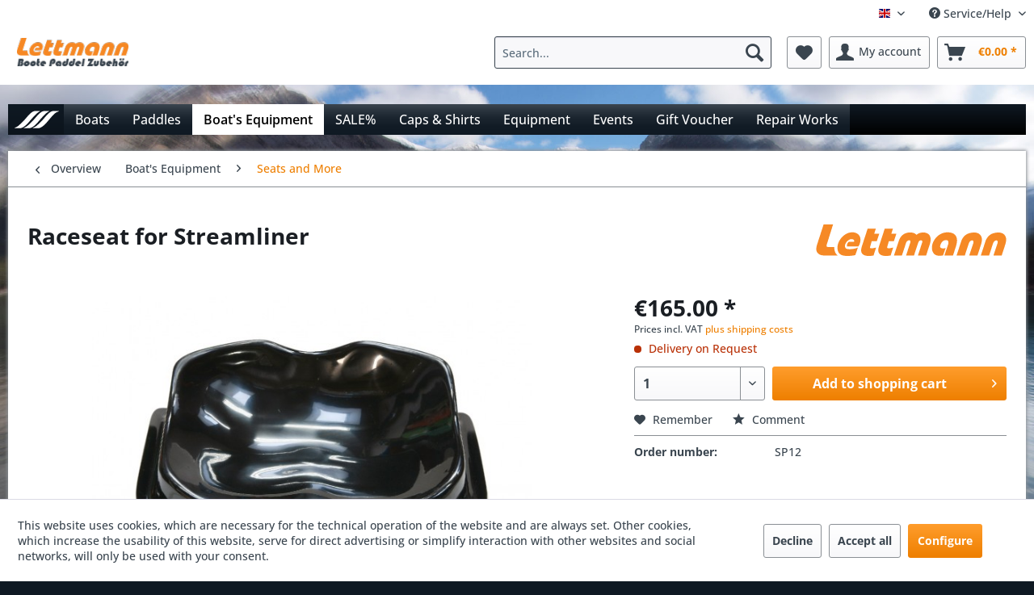

--- FILE ---
content_type: text/html; charset=UTF-8
request_url: https://lettmann-shop.de/en/boat-s-equipment/seats-and-more/303/raceseat-for-streamliner
body_size: 15410
content:
<!DOCTYPE html> <html class="no-js" lang="en" itemscope="itemscope" itemtype="https://schema.org/WebPage"> <head> <meta charset="utf-8"> <meta name="author" content="" /> <meta name="robots" content="index,follow" /> <meta name="revisit-after" content="15 days" /> <meta name="keywords" content="for, Raceseat, our, Streamliner, with, Aluminum, Rail, and, Sikaflex  Replacement, seat, Touringseat., Fully, adjustable, position." /> <meta name="description" content="Raceseat for our Streamliner. Replacement seat for the Touringseat. Fully adjustable in the position." /> <meta property="og:type" content="product" /> <meta property="og:site_name" content="Lettmann GmbH Onlineshop - Kayaks and Equipment" /> <meta property="og:url" content="https://lettmann-shop.de/en/boat-s-equipment/seats-and-more/303/raceseat-for-streamliner" /> <meta property="og:title" content="Raceseat for Streamliner" /> <meta property="og:description" content="Raceseat for our Streamliner with Aluminum Rail and Sikaflex &amp;nbsp;Replacement seat for the Touringseat. Fully adjustable in the position." /> <meta property="og:image" content="https://lettmann-shop.de/media/image/43/b6/89/Rennsitz_0753bba9d48b9ff.jpg" /> <meta property="product:brand" content="Lettmann " /> <meta property="product:price" content="165,00" /> <meta property="product:product_link" content="https://lettmann-shop.de/en/boat-s-equipment/seats-and-more/303/raceseat-for-streamliner" /> <meta name="twitter:card" content="product" /> <meta name="twitter:site" content="Lettmann GmbH Onlineshop - Kayaks and Equipment" /> <meta name="twitter:title" content="Raceseat for Streamliner" /> <meta name="twitter:description" content="Raceseat for our Streamliner with Aluminum Rail and Sikaflex &amp;nbsp;Replacement seat for the Touringseat. Fully adjustable in the position." /> <meta name="twitter:image" content="https://lettmann-shop.de/media/image/43/b6/89/Rennsitz_0753bba9d48b9ff.jpg" /> <meta itemprop="copyrightHolder" content="Lettmann GmbH Onlineshop - Kayaks and Equipment" /> <meta itemprop="copyrightYear" content="2014" /> <meta itemprop="isFamilyFriendly" content="True" /> <meta itemprop="image" content="https://lettmann-shop.de/media/image/b3/d3/66/lettmann_logo56e18f7aa156d_140x140.png" /> <meta name="viewport" content="width=device-width, initial-scale=1.0"> <meta name="mobile-web-app-capable" content="yes"> <meta name="apple-mobile-web-app-title" content="Lettmann GmbH Onlineshop - Kayaks and Equipment"> <meta name="apple-mobile-web-app-capable" content="yes"> <meta name="apple-mobile-web-app-status-bar-style" content="default"> <link rel="alternate" hreflang="de-DE" href="https://lettmann-shop.de/bootsausruestung/sitzanlage/sitze/touring/303/rennkajaksitz-fuer-streamliner" /> <link rel="alternate" hreflang="en-GB" href="https://lettmann-shop.de/en/boat-s-equipment/seats-and-more/303/raceseat-for-streamliner" /> <link rel="apple-touch-icon-precomposed" href="/themes/Frontend/Responsive/frontend/_public/src/img/apple-touch-icon-precomposed.png"> <link rel="shortcut icon" href="https://lettmann-shop.de/media/unknown/d9/0c/f4/favicon.ico"> <meta name="msapplication-navbutton-color" content="#ee7f00" /> <meta name="application-name" content="Lettmann GmbH Onlineshop - Kayaks and Equipment" /> <meta name="msapplication-starturl" content="https://lettmann-shop.de/en/" /> <meta name="msapplication-window" content="width=1024;height=768" /> <meta name="msapplication-TileImage" content="/themes/Frontend/Responsive/frontend/_public/src/img/win-tile-image.png"> <meta name="msapplication-TileColor" content="#ee7f00"> <meta name="theme-color" content="#ee7f00" /> <link rel="canonical" href="https://lettmann-shop.de/en/boat-s-equipment/seats-and-more/303/raceseat-for-streamliner" /> <title itemprop="name">Lettmann Raceseat for Streamliner | Lettmann GmbH Onlineshop - Kayaks and Equipment</title> <link href="/web/cache/1734085356_d435bc4198aee7757e3144443d1adb67.css" media="all" rel="stylesheet" type="text/css" /> </head> <body class="is--ctl-detail is--act-index" > <div class="page-wrap"> <noscript class="noscript-main"> <div class="alert is--warning"> <div class="alert--icon"> <i class="icon--element icon--warning"></i> </div> <div class="alert--content"> To be able to use Lettmann&#x20;GmbH&#x20;Onlineshop&#x20;-&#x20;Kayaks&#x20;and&#x20;Equipment in full range, we recommend activating Javascript in your browser. </div> </div> </noscript> <header class="header-main"> <div class="top-bar"> <div class="container block-group"> <nav class="top-bar--navigation block" role="menubar">  <div class="top-bar--language navigation--entry"> <form method="post" class="language--form"> <div class="field--select"> <div class="language--flag en_GB">Englisch</div> <div class="select-field"> <select name="__shop" class="language--select" data-auto-submit="true"> <option value="1" > Deutsch </option> <option value="2" selected="selected"> Englisch </option> </select> </div> <input type="hidden" name="__redirect" value="1"> </div> </form> </div>  <div class="navigation--entry entry--service has--drop-down" role="menuitem" aria-haspopup="true" data-drop-down-menu="true"> <i class="icon--service"></i> Service/Help <ul class="service--list is--rounded" role="menu"> <li class="service--entry" role="menuitem"> <a class="service--link" href="https://lettmann-shop.de/en/custom/index/sCustom/9" title="About us" > About us </a> </li> <li class="service--entry" role="menuitem"> <a class="service--link" href="https://lettmann-shop.de/en/custom/index/sCustom/2" title="Help / Support" > Help / Support </a> </li> <li class="service--entry" role="menuitem"> <a class="service--link" href="https://lettmann-shop.de/en/contact" title="Contact" target="_self"> Contact </a> </li> <li class="service--entry" role="menuitem"> <a class="service--link" href="https://www.lettmann.de/download" title="Catalogue" target="_blank" rel="nofollow noopener"> Catalogue </a> </li> <li class="service--entry" role="menuitem"> <a class="service--link" href="https://www.lettmann.de/konfigurator" title="Configurator" target="_blank" rel="nofollow noopener"> Configurator </a> </li> <li class="service--entry" role="menuitem"> <a class="service--link" href="https://lettmann-shop.de/en/shipping-and-payment" title="Shipping and Payment" > Shipping and Payment </a> </li> <li class="service--entry" role="menuitem"> <a class="service--link" href="https://lettmann-shop.de/en/right-of-withdrawal" title="Right of withdrawal" > Right of withdrawal </a> </li> <li class="service--entry" role="menuitem"> <a class="service--link" href="https://lettmann-shop.de/en/custom/index/sCustom/7" title="Privacy Policy" > Privacy Policy </a> </li> <li class="service--entry" role="menuitem"> <a class="service--link" href="https://lettmann-shop.de/en/terms-conditions" title="Terms &amp; Conditions" > Terms & Conditions </a> </li> <li class="service--entry" role="menuitem"> <a class="service--link" href="https://lettmann-shop.de/en/imprint" title="Imprint" > Imprint </a> </li> </ul> </div> </nav> </div> </div> <div class="container header--navigation"> <div class="logo-main block-group" role="banner"> <div class="logo--shop block"> <a class="logo--link" href="https://lettmann-shop.de/en/" title="Lettmann GmbH Onlineshop - Kayaks and Equipment - Switch to homepage"> <picture> <source srcset="https://lettmann-shop.de/media/image/b3/d3/66/lettmann_logo56e18f7aa156d_140x140.png" media="(min-width: 78.75em)"> <source srcset="https://lettmann-shop.de/media/image/b3/d3/66/lettmann_logo56e18f7aa156d_140x140.png" media="(min-width: 64em)"> <source srcset="https://lettmann-shop.de/media/image/b3/d3/66/lettmann_logo56e18f7aa156d_140x140.png" media="(min-width: 48em)"> <img srcset="https://lettmann-shop.de/media/image/b3/d3/66/lettmann_logo56e18f7aa156d_140x140.png" alt="Lettmann GmbH Onlineshop - Kayaks and Equipment - Switch to homepage" /> </picture> </a> </div> </div> <nav class="shop--navigation block-group"> <ul class="navigation--list block-group" role="menubar"> <li class="navigation--entry entry--menu-left" role="menuitem"> <a class="entry--link entry--trigger btn is--icon-left" href="#offcanvas--left" data-offcanvas="true" data-offCanvasSelector=".sidebar-main" aria-label="Menu"> <i class="icon--menu"></i> Menu </a> </li> <li class="navigation--entry entry--search" role="menuitem" data-search="true" aria-haspopup="true" data-minLength="3"> <a class="btn entry--link entry--trigger" href="#show-hide--search" title="Show / close search" aria-label="Show / close search"> <i class="icon--search"></i> <span class="search--display">Search</span> </a> <form action="/en/search" method="get" class="main-search--form"> <input type="search" name="sSearch" aria-label="Search..." class="main-search--field" autocomplete="off" autocapitalize="off" placeholder="Search..." maxlength="30" /> <button type="submit" class="main-search--button" aria-label="Search"> <i class="icon--search"></i> <span class="main-search--text">Search</span> </button> <div class="form--ajax-loader">&nbsp;</div> </form> <div class="main-search--results"></div> </li>  <li class="navigation--entry entry--notepad" role="menuitem"> <a href="https://lettmann-shop.de/en/note" title="Wish list" aria-label="Wish list" class="btn"> <i class="icon--heart"></i> </a> </li> <li class="navigation--entry entry--account" role="menuitem" data-offcanvas="true" data-offCanvasSelector=".account--dropdown-navigation"> <a href="https://lettmann-shop.de/en/account" title="My account" aria-label="My account" class="btn is--icon-left entry--link account--link"> <i class="icon--account"></i> <span class="account--display"> My account </span> </a> </li> <li class="navigation--entry entry--cart" role="menuitem"> <a class="btn is--icon-left cart--link" href="https://lettmann-shop.de/en/checkout/cart" title="Shopping cart" aria-label="Shopping cart"> <span class="cart--display"> Shopping cart </span> <span class="badge is--primary is--minimal cart--quantity is--hidden">0</span> <i class="icon--basket"></i> <span class="cart--amount"> &euro;0.00 * </span> </a> <div class="ajax-loader">&nbsp;</div> </li>  </ul> </nav> <div class="container--ajax-cart" data-collapse-cart="true" data-displayMode="offcanvas"></div> </div> </header> <section class="container"> <nav class="navigation-main"> <div class="container" data-menu-scroller="true" data-listSelector=".navigation--list.container" data-viewPortSelector=".navigation--list-wrapper"> <div class="navigation--list-wrapper"> <ul class="navigation--list container" role="menubar" style="overflow-x: hidden; bottom: 0px; margin-top: 0px;" itemscope="itemscope" itemtype="http://schema.org/SiteNavigationElement"> <li class="navigation--entry is--home" role="menuitem"><a class="lettmannHome" href="http://www.lettmann.de" title="Zur Startseite wechseln" target="_blank" rel="nofollow noopener">&nbsp;</a></li><li class="navigation--entry" role="menuitem"><a class="navigation--link" href="https://lettmann-shop.de/en/boats/" title="Boats" itemprop="url"><span itemprop="name">Boats</span></a></li><li class="navigation--entry" role="menuitem"><a class="navigation--link" href="https://lettmann-shop.de/en/paddles/" title="Paddles" itemprop="url"><span itemprop="name">Paddles</span></a></li><li class="navigation--entry is--active" role="menuitem"><a class="navigation--link is--active" href="https://lettmann-shop.de/en/boat-s-equipment/" title="Boat's Equipment" itemprop="url"><span itemprop="name">Boat's Equipment</span></a></li><li class="navigation--entry" role="menuitem"><a class="navigation--link" href="https://lettmann-shop.de/en/sale/" title="SALE%" itemprop="url"><span itemprop="name">SALE%</span></a></li><li class="navigation--entry" role="menuitem"><a class="navigation--link" href="https://lettmann-shop.de/en/caps-shirts/" title="Caps & Shirts" itemprop="url"><span itemprop="name">Caps & Shirts</span></a></li><li class="navigation--entry" role="menuitem"><a class="navigation--link" href="https://lettmann-shop.de/en/equipment/" title="Equipment" itemprop="url"><span itemprop="name">Equipment</span></a></li><li class="navigation--entry" role="menuitem"><a class="navigation--link" href="https://lettmann-shop.de/en/events/" title="Events" itemprop="url"><span itemprop="name">Events</span></a></li><li class="navigation--entry" role="menuitem"><a class="navigation--link" href="https://www.lettmann-shop.de/en/detail/index/sArticle/1150/sCategory/14" title="Gift Voucher" itemprop="url" rel="nofollow noopener"><span itemprop="name">Gift Voucher</span></a></li><li class="navigation--entry" role="menuitem"><a class="navigation--link" href="https://lettmann-shop.de/en/repair-works/" title="Repair Works" itemprop="url"><span itemprop="name">Repair Works</span></a></li> </ul> </div> </div> </nav> </section> <section class="content-main container block-group"> <nav class="content--breadcrumb block"> <a class="breadcrumb--button breadcrumb--link" href="https://lettmann-shop.de/en/boat-s-equipment/seats-and-more/" title="Overview"> <i class="icon--arrow-left"></i> <span class="breadcrumb--title">Overview</span> </a> <ul class="breadcrumb--list" role="menu" itemscope itemtype="https://schema.org/BreadcrumbList"> <li role="menuitem" class="breadcrumb--entry" itemprop="itemListElement" itemscope itemtype="https://schema.org/ListItem"> <a class="breadcrumb--link" href="https://lettmann-shop.de/en/boat-s-equipment/" title="Boat&#039;s Equipment" itemprop="item"> <link itemprop="url" href="https://lettmann-shop.de/en/boat-s-equipment/" /> <span class="breadcrumb--title" itemprop="name">Boat's Equipment</span> </a> <meta itemprop="position" content="0" /> </li> <li role="none" class="breadcrumb--separator"> <i class="icon--arrow-right"></i> </li> <li role="menuitem" class="breadcrumb--entry is--active" itemprop="itemListElement" itemscope itemtype="https://schema.org/ListItem"> <a class="breadcrumb--link" href="https://lettmann-shop.de/en/boat-s-equipment/seats-and-more/" title="Seats and More" itemprop="item"> <link itemprop="url" href="https://lettmann-shop.de/en/boat-s-equipment/seats-and-more/" /> <span class="breadcrumb--title" itemprop="name">Seats and More</span> </a> <meta itemprop="position" content="1" /> </li> </ul> </nav> <nav class="product--navigation"> <a href="#" class="navigation--link link--prev"> <div class="link--prev-button"> <span class="link--prev-inner">Previous</span> </div> <div class="image--wrapper"> <div class="image--container"></div> </div> </a> <a href="#" class="navigation--link link--next"> <div class="link--next-button"> <span class="link--next-inner">Next</span> </div> <div class="image--wrapper"> <div class="image--container"></div> </div> </a> </nav> <div class="content-main--inner"> <div id='cookie-consent' class='off-canvas is--left block-transition' data-cookie-consent-manager='true' data-cookieTimeout='60'> <div class='cookie-consent--header cookie-consent--close'> Cookie preferences <i class="icon--arrow-right"></i> </div> <div class='cookie-consent--description'> This website uses cookies, which are necessary for the technical operation of the website and are always set. Other cookies, which increase the comfort when using this website, are used for direct advertising or to facilitate interaction with other websites and social networks, are only set with your consent. </div> <div class='cookie-consent--configuration'> <div class='cookie-consent--configuration-header'> <div class='cookie-consent--configuration-header-text'>Configuration</div> </div> <div class='cookie-consent--configuration-main'> <div class='cookie-consent--group'> <input type="hidden" class="cookie-consent--group-name" value="technical" /> <label class="cookie-consent--group-state cookie-consent--state-input cookie-consent--required"> <input type="checkbox" name="technical-state" class="cookie-consent--group-state-input" disabled="disabled" checked="checked"/> <span class="cookie-consent--state-input-element"></span> </label> <div class='cookie-consent--group-title' data-collapse-panel='true' data-contentSiblingSelector=".cookie-consent--group-container"> <div class="cookie-consent--group-title-label cookie-consent--state-label"> Technically required </div> <span class="cookie-consent--group-arrow is-icon--right"> <i class="icon--arrow-right"></i> </span> </div> <div class='cookie-consent--group-container'> <div class='cookie-consent--group-description'> These cookies are necessary for the basic functions of the shop. </div> <div class='cookie-consent--cookies-container'> <div class='cookie-consent--cookie'> <input type="hidden" class="cookie-consent--cookie-name" value="allowCookie" /> <label class="cookie-consent--cookie-state cookie-consent--state-input cookie-consent--required"> <input type="checkbox" name="allowCookie-state" class="cookie-consent--cookie-state-input" disabled="disabled" checked="checked" /> <span class="cookie-consent--state-input-element"></span> </label> <div class='cookie--label cookie-consent--state-label'> "Allow all cookies" cookie </div> </div> <div class='cookie-consent--cookie'> <input type="hidden" class="cookie-consent--cookie-name" value="cookieDeclined" /> <label class="cookie-consent--cookie-state cookie-consent--state-input cookie-consent--required"> <input type="checkbox" name="cookieDeclined-state" class="cookie-consent--cookie-state-input" disabled="disabled" checked="checked" /> <span class="cookie-consent--state-input-element"></span> </label> <div class='cookie--label cookie-consent--state-label'> "Decline all cookies" cookie </div> </div> <div class='cookie-consent--cookie'> <input type="hidden" class="cookie-consent--cookie-name" value="csrf_token" /> <label class="cookie-consent--cookie-state cookie-consent--state-input cookie-consent--required"> <input type="checkbox" name="csrf_token-state" class="cookie-consent--cookie-state-input" disabled="disabled" checked="checked" /> <span class="cookie-consent--state-input-element"></span> </label> <div class='cookie--label cookie-consent--state-label'> CSRF token </div> </div> <div class='cookie-consent--cookie'> <input type="hidden" class="cookie-consent--cookie-name" value="cookiePreferences" /> <label class="cookie-consent--cookie-state cookie-consent--state-input cookie-consent--required"> <input type="checkbox" name="cookiePreferences-state" class="cookie-consent--cookie-state-input" disabled="disabled" checked="checked" /> <span class="cookie-consent--state-input-element"></span> </label> <div class='cookie--label cookie-consent--state-label'> Cookie preferences </div> </div> <div class='cookie-consent--cookie'> <input type="hidden" class="cookie-consent--cookie-name" value="currency" /> <label class="cookie-consent--cookie-state cookie-consent--state-input cookie-consent--required"> <input type="checkbox" name="currency-state" class="cookie-consent--cookie-state-input" disabled="disabled" checked="checked" /> <span class="cookie-consent--state-input-element"></span> </label> <div class='cookie--label cookie-consent--state-label'> Currency change </div> </div> <div class='cookie-consent--cookie'> <input type="hidden" class="cookie-consent--cookie-name" value="nocache" /> <label class="cookie-consent--cookie-state cookie-consent--state-input cookie-consent--required"> <input type="checkbox" name="nocache-state" class="cookie-consent--cookie-state-input" disabled="disabled" checked="checked" /> <span class="cookie-consent--state-input-element"></span> </label> <div class='cookie--label cookie-consent--state-label'> Customer-specific caching </div> </div> <div class='cookie-consent--cookie'> <input type="hidden" class="cookie-consent--cookie-name" value="x-cache-context-hash" /> <label class="cookie-consent--cookie-state cookie-consent--state-input cookie-consent--required"> <input type="checkbox" name="x-cache-context-hash-state" class="cookie-consent--cookie-state-input" disabled="disabled" checked="checked" /> <span class="cookie-consent--state-input-element"></span> </label> <div class='cookie--label cookie-consent--state-label'> Individual prices </div> </div> <div class='cookie-consent--cookie'> <input type="hidden" class="cookie-consent--cookie-name" value="paypal-cookies" /> <label class="cookie-consent--cookie-state cookie-consent--state-input cookie-consent--required"> <input type="checkbox" name="paypal-cookies-state" class="cookie-consent--cookie-state-input" disabled="disabled" checked="checked" /> <span class="cookie-consent--state-input-element"></span> </label> <div class='cookie--label cookie-consent--state-label'> PayPal payments </div> </div> <div class='cookie-consent--cookie'> <input type="hidden" class="cookie-consent--cookie-name" value="shop" /> <label class="cookie-consent--cookie-state cookie-consent--state-input cookie-consent--required"> <input type="checkbox" name="shop-state" class="cookie-consent--cookie-state-input" disabled="disabled" checked="checked" /> <span class="cookie-consent--state-input-element"></span> </label> <div class='cookie--label cookie-consent--state-label'> Selected shop </div> </div> <div class='cookie-consent--cookie'> <input type="hidden" class="cookie-consent--cookie-name" value="session" /> <label class="cookie-consent--cookie-state cookie-consent--state-input cookie-consent--required"> <input type="checkbox" name="session-state" class="cookie-consent--cookie-state-input" disabled="disabled" checked="checked" /> <span class="cookie-consent--state-input-element"></span> </label> <div class='cookie--label cookie-consent--state-label'> Session </div> </div> </div> </div> </div> <div class='cookie-consent--group'> <input type="hidden" class="cookie-consent--group-name" value="comfort" /> <label class="cookie-consent--group-state cookie-consent--state-input"> <input type="checkbox" name="comfort-state" class="cookie-consent--group-state-input"/> <span class="cookie-consent--state-input-element"></span> </label> <div class='cookie-consent--group-title' data-collapse-panel='true' data-contentSiblingSelector=".cookie-consent--group-container"> <div class="cookie-consent--group-title-label cookie-consent--state-label"> Comfort functions </div> <span class="cookie-consent--group-arrow is-icon--right"> <i class="icon--arrow-right"></i> </span> </div> <div class='cookie-consent--group-container'> <div class='cookie-consent--group-description'> These cookies are used to make the shopping experience even more appealing, for example for the recognition of the visitor. </div> <div class='cookie-consent--cookies-container'> <div class='cookie-consent--cookie'> <input type="hidden" class="cookie-consent--cookie-name" value="sUniqueID" /> <label class="cookie-consent--cookie-state cookie-consent--state-input"> <input type="checkbox" name="sUniqueID-state" class="cookie-consent--cookie-state-input" /> <span class="cookie-consent--state-input-element"></span> </label> <div class='cookie--label cookie-consent--state-label'> Note </div> </div> </div> </div> </div> <div class='cookie-consent--group'> <input type="hidden" class="cookie-consent--group-name" value="statistics" /> <label class="cookie-consent--group-state cookie-consent--state-input"> <input type="checkbox" name="statistics-state" class="cookie-consent--group-state-input"/> <span class="cookie-consent--state-input-element"></span> </label> <div class='cookie-consent--group-title' data-collapse-panel='true' data-contentSiblingSelector=".cookie-consent--group-container"> <div class="cookie-consent--group-title-label cookie-consent--state-label"> Statistics & Tracking </div> <span class="cookie-consent--group-arrow is-icon--right"> <i class="icon--arrow-right"></i> </span> </div> <div class='cookie-consent--group-container'> <div class='cookie-consent--cookies-container'> <div class='cookie-consent--cookie'> <input type="hidden" class="cookie-consent--cookie-name" value="partner" /> <label class="cookie-consent--cookie-state cookie-consent--state-input"> <input type="checkbox" name="partner-state" class="cookie-consent--cookie-state-input" /> <span class="cookie-consent--state-input-element"></span> </label> <div class='cookie--label cookie-consent--state-label'> Affiliate program </div> </div> <div class='cookie-consent--cookie'> <input type="hidden" class="cookie-consent--cookie-name" value="sib_cuid" /> <label class="cookie-consent--cookie-state cookie-consent--state-input"> <input type="checkbox" name="sib_cuid-state" class="cookie-consent--cookie-state-input" /> <span class="cookie-consent--state-input-element"></span> </label> <div class='cookie--label cookie-consent--state-label'> Sendinblue Tracking Cookies </div> </div> <div class='cookie-consent--cookie'> <input type="hidden" class="cookie-consent--cookie-name" value="x-ua-device" /> <label class="cookie-consent--cookie-state cookie-consent--state-input"> <input type="checkbox" name="x-ua-device-state" class="cookie-consent--cookie-state-input" /> <span class="cookie-consent--state-input-element"></span> </label> <div class='cookie--label cookie-consent--state-label'> Track device being used </div> </div> </div> </div> </div> </div> </div> <div class="cookie-consent--save"> <input class="cookie-consent--save-button btn is--primary" type="button" value="Save preferences" /> </div> </div> <aside class="sidebar-main off-canvas"> <div class="navigation--smartphone"> <ul class="navigation--list "> <li class="navigation--entry entry--close-off-canvas"> <a href="#close-categories-menu" title="Close menu" class="navigation--link"> Close menu <i class="icon--arrow-right"></i> </a> </li> </ul> <div class="mobile--switches">  <div class="top-bar--language navigation--entry"> <form method="post" class="language--form"> <div class="field--select"> <div class="language--flag en_GB">Englisch</div> <div class="select-field"> <select name="__shop" class="language--select" data-auto-submit="true"> <option value="1" > Deutsch </option> <option value="2" selected="selected"> Englisch </option> </select> </div> <input type="hidden" name="__redirect" value="1"> </div> </form> </div>  </div> </div> <div class="sidebar--categories-wrapper" data-subcategory-nav="true" data-mainCategoryId="4" data-categoryId="32" data-fetchUrl="/en/widgets/listing/getCategory/categoryId/32"> <div class="categories--headline navigation--headline"> Categories </div> <div class="sidebar--categories-navigation"> <ul class="sidebar--navigation categories--navigation navigation--list is--drop-down is--level0 is--rounded" role="menu"> <li class="navigation--entry has--sub-children" role="menuitem"> <a class="navigation--link link--go-forward" href="https://lettmann-shop.de/en/boats/" data-categoryId="202" data-fetchUrl="/en/widgets/listing/getCategory/categoryId/202" title="Boats" > Boats <span class="is--icon-right"> <i class="icon--arrow-right"></i> </span> </a> </li> <li class="navigation--entry has--sub-children" role="menuitem"> <a class="navigation--link link--go-forward" href="https://lettmann-shop.de/en/paddles/" data-categoryId="7" data-fetchUrl="/en/widgets/listing/getCategory/categoryId/7" title="Paddles" > Paddles <span class="is--icon-right"> <i class="icon--arrow-right"></i> </span> </a> </li> <li class="navigation--entry is--active has--sub-categories has--sub-children" role="menuitem"> <a class="navigation--link is--active has--sub-categories link--go-forward" href="https://lettmann-shop.de/en/boat-s-equipment/" data-categoryId="349" data-fetchUrl="/en/widgets/listing/getCategory/categoryId/349" title="Boat&#039;s Equipment" > Boat's Equipment <span class="is--icon-right"> <i class="icon--arrow-right"></i> </span> </a> <ul class="sidebar--navigation categories--navigation navigation--list is--level1 is--rounded" role="menu"> <li class="navigation--entry" role="menuitem"> <a class="navigation--link" href="https://lettmann-shop.de/en/boat-s-equipment/airbags/" data-categoryId="78" data-fetchUrl="/en/widgets/listing/getCategory/categoryId/78" title="Airbags" > Airbags </a> </li> <li class="navigation--entry" role="menuitem"> <a class="navigation--link" href="https://lettmann-shop.de/en/boat-s-equipment/care-and-expansion/" data-categoryId="68" data-fetchUrl="/en/widgets/listing/getCategory/categoryId/68" title="Care and Expansion" > Care and Expansion </a> </li> <li class="navigation--entry is--active" role="menuitem"> <a class="navigation--link is--active" href="https://lettmann-shop.de/en/boat-s-equipment/seats-and-more/" data-categoryId="32" data-fetchUrl="/en/widgets/listing/getCategory/categoryId/32" title="Seats and More" > Seats and More </a> </li> <li class="navigation--entry" role="menuitem"> <a class="navigation--link" href="https://lettmann-shop.de/en/boat-s-equipment/spare-parts/" data-categoryId="77" data-fetchUrl="/en/widgets/listing/getCategory/categoryId/77" title="Spare Parts" > Spare Parts </a> </li> <li class="navigation--entry" role="menuitem"> <a class="navigation--link" href="https://lettmann-shop.de/en/boat-s-equipment/stearing-systems/" data-categoryId="13" data-fetchUrl="/en/widgets/listing/getCategory/categoryId/13" title="Stearing Systems" > Stearing Systems </a> </li> </ul> </li> <li class="navigation--entry has--sub-children" role="menuitem"> <a class="navigation--link link--go-forward" href="https://lettmann-shop.de/en/sale/" data-categoryId="357" data-fetchUrl="/en/widgets/listing/getCategory/categoryId/357" title="SALE%" > SALE% <span class="is--icon-right"> <i class="icon--arrow-right"></i> </span> </a> </li> <li class="navigation--entry" role="menuitem"> <a class="navigation--link" href="https://lettmann-shop.de/en/caps-shirts/" data-categoryId="589" data-fetchUrl="/en/widgets/listing/getCategory/categoryId/589" title="Caps &amp; Shirts" > Caps & Shirts </a> </li> <li class="navigation--entry has--sub-children" role="menuitem"> <a class="navigation--link link--go-forward" href="https://lettmann-shop.de/en/equipment/" data-categoryId="9" data-fetchUrl="/en/widgets/listing/getCategory/categoryId/9" title="Equipment" > Equipment <span class="is--icon-right"> <i class="icon--arrow-right"></i> </span> </a> </li> <li class="navigation--entry has--sub-children" role="menuitem"> <a class="navigation--link link--go-forward" href="https://lettmann-shop.de/en/events/" data-categoryId="221" data-fetchUrl="/en/widgets/listing/getCategory/categoryId/221" title="Events" > Events <span class="is--icon-right"> <i class="icon--arrow-right"></i> </span> </a> </li> <li class="navigation--entry" role="menuitem"> <a class="navigation--link" href="https://www.lettmann-shop.de/en/detail/index/sArticle/1150/sCategory/14" data-categoryId="358" data-fetchUrl="/en/widgets/listing/getCategory/categoryId/358" title="Gift Voucher" rel="nofollow noopener"> Gift Voucher </a> </li> <li class="navigation--entry" role="menuitem"> <a class="navigation--link" href="https://lettmann-shop.de/en/repair-works/" data-categoryId="586" data-fetchUrl="/en/widgets/listing/getCategory/categoryId/586" title="Repair Works" > Repair Works </a> </li> </ul> </div> <div class="shop-sites--container is--rounded"> <div class="shop-sites--headline navigation--headline"> Information </div> <ul class="shop-sites--navigation sidebar--navigation navigation--list is--drop-down is--level0" role="menu"> <li class="navigation--entry" role="menuitem"> <a class="navigation--link" href="https://lettmann-shop.de/en/custom/index/sCustom/9" title="About us" data-categoryId="9" data-fetchUrl="/en/widgets/listing/getCustomPage/pageId/9" > About us </a> </li> <li class="navigation--entry" role="menuitem"> <a class="navigation--link" href="https://lettmann-shop.de/en/custom/index/sCustom/2" title="Help / Support" data-categoryId="2" data-fetchUrl="/en/widgets/listing/getCustomPage/pageId/2" > Help / Support </a> </li> <li class="navigation--entry" role="menuitem"> <a class="navigation--link" href="https://lettmann-shop.de/en/contact" title="Contact" data-categoryId="1" data-fetchUrl="/en/widgets/listing/getCustomPage/pageId/1" target="_self"> Contact </a> </li> <li class="navigation--entry" role="menuitem"> <a class="navigation--link" href="https://www.lettmann.de/download" title="Catalogue" data-categoryId="45" data-fetchUrl="/en/widgets/listing/getCustomPage/pageId/45" target="_blank" rel="nofollow noopener"> Catalogue </a> </li> <li class="navigation--entry" role="menuitem"> <a class="navigation--link" href="https://www.lettmann.de/konfigurator" title="Configurator" data-categoryId="46" data-fetchUrl="/en/widgets/listing/getCustomPage/pageId/46" target="_blank" rel="nofollow noopener"> Configurator </a> </li> <li class="navigation--entry" role="menuitem"> <a class="navigation--link" href="https://lettmann-shop.de/en/shipping-and-payment" title="Shipping and Payment" data-categoryId="6" data-fetchUrl="/en/widgets/listing/getCustomPage/pageId/6" > Shipping and Payment </a> </li> <li class="navigation--entry" role="menuitem"> <a class="navigation--link" href="https://lettmann-shop.de/en/right-of-withdrawal" title="Right of withdrawal" data-categoryId="8" data-fetchUrl="/en/widgets/listing/getCustomPage/pageId/8" > Right of withdrawal </a> </li> <li class="navigation--entry" role="menuitem"> <a class="navigation--link" href="https://lettmann-shop.de/en/custom/index/sCustom/7" title="Privacy Policy" data-categoryId="7" data-fetchUrl="/en/widgets/listing/getCustomPage/pageId/7" > Privacy Policy </a> </li> <li class="navigation--entry" role="menuitem"> <a class="navigation--link" href="https://lettmann-shop.de/en/terms-conditions" title="Terms &amp; Conditions" data-categoryId="4" data-fetchUrl="/en/widgets/listing/getCustomPage/pageId/4" > Terms & Conditions </a> </li> <li class="navigation--entry" role="menuitem"> <a class="navigation--link" href="https://lettmann-shop.de/en/imprint" title="Imprint" data-categoryId="3" data-fetchUrl="/en/widgets/listing/getCustomPage/pageId/3" > Imprint </a> </li> </ul> </div> <div class="panel is--rounded paypal--sidebar"> <div class="panel--body is--wide paypal--sidebar-inner"> <a href="https://www.paypal.com/de/webapps/mpp/personal" target="_blank" title="PayPal - Pay fast and secure" rel="nofollow noopener"> <img class="logo--image" src="/custom/plugins/SwagPaymentPayPalUnified/Resources/views/frontend/_public/src/img/sidebar-paypal-generic.png" alt="PayPal - Pay fast and secure"/> </a> </div> </div> </div> </aside> <div class="content--wrapper"> <div class="content product--details" itemscope itemtype="http://schema.org/Product" data-product-navigation="/en/widgets/listing/productNavigation" data-category-id="32" data-main-ordernumber="SP12" data-ajax-wishlist="true" data-compare-ajax="true" data-ajax-variants-container="true"> <header class="product--header"> <div class="product--info"> <h1 class="product--title" itemprop="name"> Raceseat for Streamliner </h1> <div class="product--supplier"> <a href="https://lettmann-shop.de/en/lettmann/" title="Further products by Lettmann " class="product--supplier-link"> <img src="https://lettmann-shop.de/media/image/4c/14/ff/lettmann_logo.png" alt="Lettmann "> </a> </div> <div class="product--rating-container"> <a href="#product--publish-comment" class="product--rating-link" rel="nofollow" title="Comment"> <span class="product--rating"> </span> </a> </div> </div> </header> <div class="product--detail-upper block-group"> <div class="product--image-container image-slider product--image-zoom" data-image-slider="true" data-image-gallery="true" data-maxZoom="0" data-thumbnails=".image--thumbnails" > <div class="image-slider--container no--thumbnails"> <div class="image-slider--slide"> <div class="image--box image-slider--item"> <span class="image--element" data-img-large="https://lettmann-shop.de/media/image/b3/6b/22/Rennsitz_0753bba9d48b9ff_1280x1280.jpg" data-img-small="https://lettmann-shop.de/media/image/07/5f/b0/Rennsitz_0753bba9d48b9ff_200x200.jpg" data-img-original="https://lettmann-shop.de/media/image/43/b6/89/Rennsitz_0753bba9d48b9ff.jpg" data-alt="Raceseat for Streamliner"> <span class="image--media"> <img srcset="https://lettmann-shop.de/media/image/0a/92/3f/Rennsitz_0753bba9d48b9ff_600x600.jpg" src="https://lettmann-shop.de/media/image/0a/92/3f/Rennsitz_0753bba9d48b9ff_600x600.jpg" alt="Raceseat for Streamliner" itemprop="image" /> </span> </span> </div> </div> </div> <div class="imagePreviewHint">Picture may differ from original product.</div> </div> <div class="product--buybox block"> <meta itemprop="brand" content="Lettmann "/> <div itemprop="offers" itemscope itemtype="http://schema.org/Offer" class="buybox--inner"> <meta itemprop="priceCurrency" content="EUR"/> <div class="product--price price--default"> <span class="price--content content--default"> <meta itemprop="price" content="165.00"> &euro;165.00 * </span> </div> <p class="product--tax" data-content="" data-modalbox="true" data-targetSelector="a" data-mode="ajax"> Prices incl. VAT <a title="shipping costs" href="https://lettmann-shop.de/en/payment/dispatch" style="text-decoration:underline">plus shipping costs</a> </p> <div class="product--delivery"> <p class="delivery--information"> <span class="delivery--text delivery--text-not-available"> <i class="delivery--status-icon delivery--status-not-available"></i> <span class="frontend_plugins_index_delivery_informations">Delivery on Request</span> </span> </p> </div> <div class="product--configurator"> </div> <form name="sAddToBasket" method="post" action="https://lettmann-shop.de/en/checkout/addArticle" class="buybox--form" data-add-article="true" data-eventName="submit" data-showModal="false" data-addArticleUrl="https://lettmann-shop.de/en/checkout/ajaxAddArticleCart"> <input type="hidden" name="sActionIdentifier" value=""/> <input type="hidden" name="sAddAccessories" id="sAddAccessories" value=""/> <input type="hidden" name="sAdd" value="SP12"/> <div class="buybox--button-container block-group"> <div class="buybox--quantity block"> <select id="sQuantity" name="sQuantity" class="quantity--select"> <option value="1">1</option> <option value="2">2</option> <option value="3">3</option> <option value="4">4</option> <option value="5">5</option> <option value="6">6</option> <option value="7">7</option> <option value="8">8</option> <option value="9">9</option> <option value="10">10</option> <option value="11">11</option> <option value="12">12</option> <option value="13">13</option> <option value="14">14</option> <option value="15">15</option> <option value="16">16</option> <option value="17">17</option> <option value="18">18</option> <option value="19">19</option> <option value="20">20</option> <option value="21">21</option> <option value="22">22</option> <option value="23">23</option> <option value="24">24</option> <option value="25">25</option> <option value="26">26</option> <option value="27">27</option> <option value="28">28</option> <option value="29">29</option> <option value="30">30</option> <option value="31">31</option> <option value="32">32</option> <option value="33">33</option> <option value="34">34</option> <option value="35">35</option> <option value="36">36</option> <option value="37">37</option> <option value="38">38</option> <option value="39">39</option> <option value="40">40</option> <option value="41">41</option> <option value="42">42</option> <option value="43">43</option> <option value="44">44</option> <option value="45">45</option> <option value="46">46</option> <option value="47">47</option> <option value="48">48</option> <option value="49">49</option> <option value="50">50</option> <option value="51">51</option> <option value="52">52</option> <option value="53">53</option> <option value="54">54</option> <option value="55">55</option> <option value="56">56</option> <option value="57">57</option> <option value="58">58</option> <option value="59">59</option> <option value="60">60</option> <option value="61">61</option> <option value="62">62</option> <option value="63">63</option> <option value="64">64</option> <option value="65">65</option> <option value="66">66</option> <option value="67">67</option> <option value="68">68</option> <option value="69">69</option> <option value="70">70</option> <option value="71">71</option> <option value="72">72</option> <option value="73">73</option> <option value="74">74</option> <option value="75">75</option> <option value="76">76</option> <option value="77">77</option> <option value="78">78</option> <option value="79">79</option> <option value="80">80</option> <option value="81">81</option> <option value="82">82</option> <option value="83">83</option> <option value="84">84</option> <option value="85">85</option> <option value="86">86</option> <option value="87">87</option> <option value="88">88</option> <option value="89">89</option> <option value="90">90</option> <option value="91">91</option> <option value="92">92</option> <option value="93">93</option> <option value="94">94</option> <option value="95">95</option> <option value="96">96</option> <option value="97">97</option> <option value="98">98</option> <option value="99">99</option> <option value="100">100</option> </select> </div> <button class="buybox--button block btn is--primary is--icon-right is--center is--large" name="Add to shopping cart"> Add to shopping cart <i class="icon--arrow-right"></i> </button> </div> </form> <nav class="product--actions"> <form action="https://lettmann-shop.de/en/note/add/ordernumber/SP12" method="post" class="action--form"> <button type="submit" class="action--link link--notepad" title="Add to wish list" data-ajaxUrl="https://lettmann-shop.de/en/note/ajaxAdd/ordernumber/SP12" data-text="Saved"> <i class="icon--heart"></i> <span class="action--text">Remember</span> </button> </form> <a href="#content--product-reviews" data-show-tab="true" class="action--link link--publish-comment" rel="nofollow" title="Comment"> <i class="icon--star"></i> Comment </a> </nav> </div> <ul class="product--base-info list--unstyled"> <li class="base-info--entry entry--sku"> <strong class="entry--label"> Order number: </strong> <meta itemprop="productID" content="303"/> <span class="entry--content" itemprop="sku"> SP12 </span> </li> <li class="base-info--entry entry--sku"> <strong class="entry--label"> </strong> </li> </ul> </div> </div> <div class="tab-menu--product"> <div class="tab--navigation"> <a href="#" class="tab--link" title="Description" data-tabName="description">Description</a> <a href="#" class="tab--link" title="GPSR" data-tabName="gpsr"> GPSR </a> <a href="#" class="tab--link" title="Evaluations" data-tabName="rating"> Evaluations <span class="product--rating-count">0</span> </a> </div> <div class="tab--container-list"> <div class="tab--container"> <div class="tab--header"> <a href="#" class="tab--title" title="Description">Description</a> </div> <div class="tab--preview"> Raceseat for our Streamliner with Aluminum Rail and Sikaflex &nbsp;Replacement seat for the...<a href="#" class="tab--link" title=" more"> more</a> </div> <div class="tab--content"> <div class="buttons--off-canvas"> <a href="#" title="Close menu" class="close--off-canvas"> <i class="icon--arrow-left"></i> Close menu </a> </div> <div class="content--description"> <div class="content--title"> Product information "Raceseat for Streamliner" </div> <div class="product--description" itemprop="description"> <p>Raceseat for our Streamliner with Aluminum Rail and Sikaflex</p> <p>&nbsp;Replacement seat for the Touringseat. Fully adjustable in the position.</p> </div> <div class="content--title"> Related links to "Raceseat for Streamliner" </div> <ul class="content--list list--unstyled"> <li class="list--entry"> <a href="https://lettmann-shop.de/en/anfrageformular?sInquiry=detail&sOrdernumber=SP12" rel="nofollow" class="content--link link--contact" title="Do you have any questions concerning this product?"> <i class="icon--arrow-right"></i> Do you have any questions concerning this product? </a> </li> <li class="list--entry"> <a href="https://lettmann-shop.de/en/lettmann/" target="_parent" class="content--link link--supplier" title="Further products by Lettmann "> <i class="icon--arrow-right"></i> Further products by Lettmann </a> </li> </ul> </div> <div class="content--description"> <p><strong>Herstellerinformation:</strong><br>Lettmann GmbH<br>Franz-Haniel-Str. 53<br>D-47443 Moers<br>Deutschland<br>info@lettmann.de</p> </div> </div> </div> <div class="tab--container"> <div class="tab--header"> <a href="#" class="tab--title" title="GPSR">GPSR</a> </div> <div id="tab--product-comment" class="tab--content"> <div class="content--description"></div> </div> </div> <div class="tab--container"> <div class="tab--header"> <a href="#" class="tab--title" title="Evaluations">Evaluations</a> <span class="product--rating-count">0</span> </div> <div class="tab--preview"> Read, write and discuss reviews...<a href="#" class="tab--link" title=" more"> more</a> </div> <div id="tab--product-comment" class="tab--content"> <div class="content--description"></div> </div> </div> </div> </div> <div class="tab-menu--cross-selling"> <div class="tab--navigation"> <a href="#content--similar-products" title="Similar products" class="tab--link">Similar products</a> <a href="#content--also-bought" title="Customers also bought" class="tab--link">Customers also bought</a> <a href="#content--customer-viewed" title="Customers also viewed" class="tab--link">Customers also viewed</a> </div> <div class="tab--container-list"> <div class="tab--container"> <div class="tab--header"> <a href="#" class="tab--title" title="Similar products">Similar products</a> </div> <div class="tab--content content--similar"> <div class="similar--content"> <div class="product-slider " data-initOnEvent="onShowContent-similar" data-product-slider="true"> <div class="product-slider--container"> <div class="product-slider--item"> <div class="product--box box--slider" data-page-index="" data-ordernumber="SP56" data-category-id="32"> <div class="box--content is--rounded"> <div class="product--badges"> </div> <div class="product--info"> <a href="https://lettmann-shop.de/en/boat-s-equipment/seats-and-more/176/seatfoam-for-pe-seats" title="Seatfoam for PE Seats" class="product--image" > <span class="image--element"> <span class="image--media"> <img srcset="https://lettmann-shop.de/media/image/9f/ff/6a/contour_rot_200x200.jpg" alt="Seatfoam for PE Seats" data-extension="jpg" title="Seatfoam for PE Seats" /> </span> </span> </a> <a href="https://lettmann-shop.de/en/boat-s-equipment/seats-and-more/176/seatfoam-for-pe-seats" class="product--title" title="Seatfoam for PE Seats"> Seatfoam for PE Seats </a> <div class="product--price-info"> <div class="price--unit" title="Content"> </div> <div class="product--price"> <span class="price--default is--nowrap"> &euro;30.00 * </span> </div> </div> </div> </div> </div> </div> <div class="product-slider--item"> <div class="product--box box--slider" data-page-index="" data-ordernumber="SP08" data-category-id="32"> <div class="box--content is--rounded"> <div class="product--badges"> </div> <div class="product--info"> <a href="https://lettmann-shop.de/en/boat-s-equipment/seats-and-more/286/rueckengurt" title="Rückengurt" class="product--image" > <span class="image--element"> <span class="image--media"> <img srcset="https://lettmann-shop.de/media/image/aa/e4/9b/lettmann-rueckengurt_200x200.jpg" alt="Lettmann Rückengurt 50mm für Sitze mit Schlaufen mit Schnellverschluß" data-extension="jpg" title="Lettmann Rückengurt 50mm für Sitze mit Schlaufen mit Schnellverschluß" /> </span> </span> </a> <a href="https://lettmann-shop.de/en/boat-s-equipment/seats-and-more/286/rueckengurt" class="product--title" title="Rückengurt"> Rückengurt </a> <div class="product--price-info"> <div class="price--unit" title="Content"> </div> <div class="product--price"> <span class="price--default is--nowrap"> &euro;25.00 * </span> </div> </div> </div> </div> </div> </div> <div class="product-slider--item"> <div class="product--box box--slider" data-page-index="" data-ordernumber="SP115" data-category-id="32"> <div class="box--content is--rounded"> <div class="product--badges"> </div> <div class="product--info"> <a href="https://lettmann-shop.de/en/boat-s-equipment/seats-and-more/724/hip-pads-for-pe-seats" title="Hip Pads for PE Seats" class="product--image" > <span class="image--element"> <span class="image--media"> <img srcset="https://lettmann-shop.de/media/image/62/55/01/Hip-Pads-web_200x200.jpg" alt="Hip Pads for PE Seats" data-extension="jpg" title="Hip Pads for PE Seats" /> </span> </span> </a> <a href="https://lettmann-shop.de/en/boat-s-equipment/seats-and-more/724/hip-pads-for-pe-seats" class="product--title" title="Hip Pads for PE Seats"> Hip Pads for PE Seats </a> <div class="product--price-info"> <div class="price--unit" title="Content"> </div> <div class="product--price"> <span class="price--default is--nowrap"> &euro;45.00 * </span> </div> </div> </div> </div> </div> </div> </div> </div> </div> </div> </div> <div class="tab--container"> <div class="tab--header"> <a href="#" class="tab--title" title="Customers also bought">Customers also bought</a> </div> <div class="tab--content content--also-bought"> <div class="bought--content"> <div class="product-slider " data-initOnEvent="onShowContent-alsobought" data-product-slider="true"> <div class="product-slider--container"> <div class="product-slider--item"> <div class="product--box box--slider" data-page-index="" data-ordernumber="53971" data-category-id="32"> <div class="box--content is--rounded"> <div class="product--badges"> </div> <div class="product--info"> <a href="https://lettmann-shop.de/en/boat-s-equipment/seats-and-more/304/racestearing-for-streamliner" title="Racestearing for Streamliner" class="product--image" > <span class="image--element"> <span class="image--media"> <img srcset="https://lettmann-shop.de/media/image/d0/71/60/fusstuetze_200x200.jpg" alt="Racestearing for Streamliner" data-extension="jpg" title="Racestearing for Streamliner" /> </span> </span> </a> <a href="https://lettmann-shop.de/en/boat-s-equipment/seats-and-more/304/racestearing-for-streamliner" class="product--title" title="Racestearing for Streamliner"> Racestearing for Streamliner </a> <div class="product--price-info"> <div class="price--unit" title="Content"> </div> <div class="product--price"> <span class="price--default is--nowrap"> &euro;165.00 * </span> </div> </div> </div> </div> </div> </div> <div class="product-slider--item"> <div class="product--box box--slider" data-page-index="" data-ordernumber="SC05" data-category-id="32"> <div class="box--content is--rounded"> <div class="product--badges"> </div> <div class="product--info"> <a href="https://lettmann-shop.de/en/equipment/nylon-sprayskirts/123/pvc-sprayskirt-with-strap" title="PVC Sprayskirt with strap" class="product--image" > <span class="image--element"> <span class="image--media"> <img srcset="https://lettmann-shop.de/media/image/c0/a6/83/1SD-Tour_200x200.jpg" alt="PVC Sprayskirt with strap" data-extension="jpg" title="PVC Sprayskirt with strap" /> </span> </span> </a> <a href="https://lettmann-shop.de/en/equipment/nylon-sprayskirts/123/pvc-sprayskirt-with-strap" class="product--title" title="PVC Sprayskirt with strap"> PVC Sprayskirt with strap </a> <div class="product--price-info"> <div class="price--unit" title="Content"> </div> <div class="product--price"> <span class="price--default is--nowrap"> &euro;89.90 * </span> </div> </div> </div> </div> </div> </div> </div> </div> </div> </div> </div> <div class="tab--container"> <div class="tab--header"> <a href="#" class="tab--title" title="Customers also viewed">Customers also viewed</a> </div> <div class="tab--content content--also-viewed"> <div class="viewed--content"> <div class="product-slider " data-initOnEvent="onShowContent-alsoviewed" data-product-slider="true"> <div class="product-slider--container"> <div class="product-slider--item"> <div class="product--box box--slider" data-page-index="" data-ordernumber="SP150" data-category-id="32"> <div class="box--content is--rounded"> <div class="product--badges"> </div> <div class="product--info"> <a href="https://lettmann-shop.de/en/boat-s-equipment/seats-and-more/1018/pe-sitz-comflex-die-wichtigen-informationen-findet-ihr-weiter-unten" title="PE - Sitz Comflex - Die wichtigen Informationen findet ihr weiter unten!" class="product--image" > <span class="image--element"> <span class="image--media"> <img srcset="https://lettmann-shop.de/media/image/60/c2/g0/pe-sitz-comflex_200x200.gif" alt="PE - Sitz Comflex - Die wichtigen Informationen findet ihr weiter unten!" data-extension="gif" title="PE - Sitz Comflex - Die wichtigen Informationen findet ihr weiter unten!" /> </span> </span> </a> <a href="https://lettmann-shop.de/en/boat-s-equipment/seats-and-more/1018/pe-sitz-comflex-die-wichtigen-informationen-findet-ihr-weiter-unten" class="product--title" title="PE - Sitz Comflex - Die wichtigen Informationen findet ihr weiter unten!"> PE - Sitz Comflex - Die wichtigen Informationen... </a> <div class="product--price-info"> <div class="price--unit" title="Content"> </div> <div class="product--price"> <span class="price--default is--nowrap"> &euro;119.00 * </span> </div> </div> </div> </div> </div> </div> <div class="product-slider--item"> <div class="product--box box--slider" data-page-index="" data-ordernumber="SP140" data-category-id="32"> <div class="box--content is--rounded"> <div class="product--badges"> </div> <div class="product--info"> <a href="https://lettmann-shop.de/en/boat-s-equipment/seats-and-more/1017/pe-sitz-deluxe-sp140-die-wichtigen-informationen-findet-ihr-weiter-unten" title="PE - Sitz DeLuxe - SP140 - Die wichtigen Informationen findet ihr weiter unten!" class="product--image" > <span class="image--element"> <span class="image--media"> <img srcset="https://lettmann-shop.de/media/image/3b/36/34/IMG_3660_200x200.jpg" alt="PE - Sitz DeLuxe - SP140 - Die wichtigen Informationen findet ihr weiter unten!" data-extension="jpg" title="PE - Sitz DeLuxe - SP140 - Die wichtigen Informationen findet ihr weiter unten!" /> </span> </span> </a> <a href="https://lettmann-shop.de/en/boat-s-equipment/seats-and-more/1017/pe-sitz-deluxe-sp140-die-wichtigen-informationen-findet-ihr-weiter-unten" class="product--title" title="PE - Sitz DeLuxe - SP140 - Die wichtigen Informationen findet ihr weiter unten!"> PE - Sitz DeLuxe - SP140 - Die wichtigen... </a> <div class="product--price-info"> <div class="price--unit" title="Content"> </div> <div class="product--price"> <span class="price--default is--nowrap"> &euro;99.00 * </span> </div> </div> </div> </div> </div> </div> <div class="product-slider--item"> <div class="product--box box--slider" data-page-index="" data-ordernumber="SW12413" data-category-id="32"> <div class="box--content is--rounded"> <div class="product--badges"> <div class="product--badge badge--discount"> <i class="icon--percent2"></i> </div> <div class="product--badge badge--recommend"> Hint! </div> </div> <div class="product--info"> <a href="https://lettmann-shop.de/en/boats/k1-kayaks/seakayaks/3984/akaroa-hv-expedition-plus-lcs" title="Akaroa HV Expedition Plus LCS" class="product--image" > <span class="image--element"> <span class="image--media"> <img srcset="https://lettmann-shop.de/media/image/cc/f3/39/20251216_105639_200x200.jpg" alt="Akaroa HV Expedition Plus LCS" data-extension="jpg" title="Akaroa HV Expedition Plus LCS" /> </span> </span> </a> <a href="https://lettmann-shop.de/en/boats/k1-kayaks/seakayaks/3984/akaroa-hv-expedition-plus-lcs" class="product--title" title="Akaroa HV Expedition Plus LCS"> Akaroa HV Expedition Plus LCS </a> <div class="product--price-info"> <div class="price--unit" title="Content"> </div> <div class="product--price"> <span class="price--default is--nowrap is--discount"> &euro;3,990.00 * </span> <span class="price--pseudo"> <span class="price--discount is--nowrap"> &euro;4,975.06 * </span> </span> </div> </div> </div> </div> </div> </div> <div class="product-slider--item"> <div class="product--box box--slider" data-page-index="" data-ordernumber="SP135" data-category-id="32"> <div class="box--content is--rounded"> <div class="product--badges"> </div> <div class="product--info"> <a href="https://lettmann-shop.de/en/boat-s-equipment/seats-and-more/2995/pe-sitz-flexi-42" title="PE - Sitz Flexi 42" class="product--image" > <span class="image--element"> <span class="image--media"> <img srcset="https://lettmann-shop.de/media/image/04/e1/dd/Flexisitz-44-web_200x200.jpg" alt="PE - Sitz Flexi 42" data-extension="jpg" title="PE - Sitz Flexi 42" /> </span> </span> </a> <a href="https://lettmann-shop.de/en/boat-s-equipment/seats-and-more/2995/pe-sitz-flexi-42" class="product--title" title="PE - Sitz Flexi 42"> PE - Sitz Flexi 42 </a> <div class="product--price-info"> <div class="price--unit" title="Content"> </div> <div class="product--price"> <span class="price--default is--nowrap"> &euro;109.00 * </span> </div> </div> </div> </div> </div> </div> <div class="product-slider--item"> <div class="product--box box--slider" data-page-index="" data-ordernumber="SP133" data-category-id="32"> <div class="box--content is--rounded"> <div class="product--badges"> </div> <div class="product--info"> <a href="https://lettmann-shop.de/en/boat-s-equipment/seats-and-more/1019/pe-sitz-rodeo-36" title="PE - Sitz Rodeo 36" class="product--image" > <span class="image--element"> <span class="image--media"> <img srcset="https://lettmann-shop.de/media/image/b5/ca/d0/polorodeositz_200x200.jpg" alt="PE - Sitz Rodeo 36" data-extension="jpg" title="PE - Sitz Rodeo 36" /> </span> </span> </a> <a href="https://lettmann-shop.de/en/boat-s-equipment/seats-and-more/1019/pe-sitz-rodeo-36" class="product--title" title="PE - Sitz Rodeo 36"> PE - Sitz Rodeo 36 </a> <div class="product--price-info"> <div class="price--unit" title="Content"> </div> <div class="product--price"> <span class="price--default is--nowrap"> &euro;109.00 * </span> </div> </div> </div> </div> </div> </div> <div class="product-slider--item"> <div class="product--box box--slider" data-page-index="" data-ordernumber="54533" data-category-id="32"> <div class="box--content is--rounded"> <div class="product--badges"> </div> <div class="product--info"> <a href="https://lettmann-shop.de/en/boat-s-equipment/seats-and-more/258/polo-seat-carbon-performance" title="POLO seat Carbon Performance" class="product--image" > <span class="image--element"> <span class="image--media"> <img srcset="https://lettmann-shop.de/media/image/9d/a1/a2/lettmann-performance-carbon-sitz_200x200.jpg" alt="Polo Sitz Carbon Performance" data-extension="jpg" title="Polo Sitz Carbon Performance" /> </span> </span> </a> <a href="https://lettmann-shop.de/en/boat-s-equipment/seats-and-more/258/polo-seat-carbon-performance" class="product--title" title="POLO seat Carbon Performance"> POLO seat Carbon Performance </a> <div class="product--price-info"> <div class="price--unit" title="Content"> </div> <div class="product--price"> <span class="price--default is--nowrap"> &euro;139.00 * </span> </div> </div> </div> </div> </div> </div> <div class="product-slider--item"> <div class="product--box box--slider" data-page-index="" data-ordernumber="SW12388" data-category-id="32"> <div class="box--content is--rounded"> <div class="product--badges"> <div class="product--badge badge--discount"> <i class="icon--percent2"></i> </div> <div class="product--badge badge--recommend"> Hint! </div> </div> <div class="product--info"> <a href="https://lettmann-shop.de/en/boats/k1-kayaks/seakayaks/3959/akaroa-hv-expedition-plus-lcs" title="Akaroa HV Expedition Plus LCS" class="product--image" > <span class="image--element"> <span class="image--media"> <img srcset="https://lettmann-shop.de/media/image/ca/f6/93/20251105_124052_200x200.jpg" alt="Akaroa HV Expedition Plus LCS" data-extension="jpg" title="Akaroa HV Expedition Plus LCS" /> </span> </span> </a> <a href="https://lettmann-shop.de/en/boats/k1-kayaks/seakayaks/3959/akaroa-hv-expedition-plus-lcs" class="product--title" title="Akaroa HV Expedition Plus LCS"> Akaroa HV Expedition Plus LCS </a> <div class="product--price-info"> <div class="price--unit" title="Content"> </div> <div class="product--price"> <span class="price--default is--nowrap is--discount"> &euro;3,290.00 * </span> <span class="price--pseudo"> <span class="price--discount is--nowrap"> &euro;4,645.00 * </span> </span> </div> </div> </div> </div> </div> </div> <div class="product-slider--item"> <div class="product--box box--slider" data-page-index="" data-ordernumber="SW12360" data-category-id="32"> <div class="box--content is--rounded"> <div class="product--badges"> </div> <div class="product--info"> <a href="https://lettmann-shop.de/en/boat-s-equipment/seats-and-more/3931/sitzkissen-amazonas-ii" title="Sitzkissen Amazonas II" class="product--image" > <span class="image--element"> <span class="image--media"> <img srcset="https://lettmann-shop.de/media/image/1b/08/db/Amazonas-II_200x200.webp" alt="Sitzkissen Amazonas II" data-extension="webp" title="Sitzkissen Amazonas II" /> </span> </span> </a> <a href="https://lettmann-shop.de/en/boat-s-equipment/seats-and-more/3931/sitzkissen-amazonas-ii" class="product--title" title="Sitzkissen Amazonas II"> Sitzkissen Amazonas II </a> <div class="product--price-info"> <div class="price--unit" title="Content"> </div> <div class="product--price"> <span class="price--default is--nowrap"> &euro;29.95 * </span> </div> </div> </div> </div> </div> </div> <div class="product-slider--item"> <div class="product--box box--slider" data-page-index="" data-ordernumber="SW12348" data-category-id="32"> <div class="box--content is--rounded"> <div class="product--badges"> <div class="product--badge badge--discount"> <i class="icon--percent2"></i> </div> </div> <div class="product--info"> <a href="https://lettmann-shop.de/en/paddles/touring-paddles/3916/ergonom-pro-sea-lcs-70" title="Ergonom Pro Sea LCS 70" class="product--image" > <span class="image--element"> <span class="image--media"> <img srcset="https://lettmann-shop.de/media/image/f8/c2/1a/IMG_0250KmcS6HgtagH4L_200x200.jpg" alt="Ergonom Pro Sea LCS 70" data-extension="jpg" title="Ergonom Pro Sea LCS 70" /> </span> </span> </a> <a href="https://lettmann-shop.de/en/paddles/touring-paddles/3916/ergonom-pro-sea-lcs-70" class="product--title" title="Ergonom Pro Sea LCS 70"> Ergonom Pro Sea LCS 70 </a> <div class="product--price-info"> <div class="price--unit" title="Content"> </div> <div class="product--price"> <span class="price--default is--nowrap is--discount"> &euro;379.00 * </span> <span class="price--pseudo"> <span class="price--discount is--nowrap"> &euro;449.95 * </span> </span> </div> </div> </div> </div> </div> </div> <div class="product-slider--item"> <div class="product--box box--slider" data-page-index="" data-ordernumber="SW12347" data-category-id="32"> <div class="box--content is--rounded"> <div class="product--badges"> <div class="product--badge badge--discount"> <i class="icon--percent2"></i> </div> </div> <div class="product--info"> <a href="https://lettmann-shop.de/en/paddles/touring-paddles/3915/ergonom-pro-sea-lcs-70" title="Ergonom Pro Sea LCS 70" class="product--image" > <span class="image--element"> <span class="image--media"> <img srcset="https://lettmann-shop.de/media/image/1e/98/4e/IMG_0248_200x200.jpg" alt="Ergonom Pro Sea LCS 70" data-extension="jpg" title="Ergonom Pro Sea LCS 70" /> </span> </span> </a> <a href="https://lettmann-shop.de/en/paddles/touring-paddles/3915/ergonom-pro-sea-lcs-70" class="product--title" title="Ergonom Pro Sea LCS 70"> Ergonom Pro Sea LCS 70 </a> <div class="product--price-info"> <div class="price--unit" title="Content"> </div> <div class="product--price"> <span class="price--default is--nowrap is--discount"> &euro;379.00 * </span> <span class="price--pseudo"> <span class="price--discount is--nowrap"> &euro;449.95 * </span> </span> </div> </div> </div> </div> </div> </div> <div class="product-slider--item"> <div class="product--box box--slider" data-page-index="" data-ordernumber="GMA-ACXL3" data-category-id="32"> <div class="box--content is--rounded"> <div class="product--badges"> </div> <div class="product--info"> <a href="https://lettmann-shop.de/en/equipment/neoprene-sprayskirts/3893/neopren-spritzdecke-flow" title="Neopren Spritzdecke FLOW" class="product--image" > <span class="image--element"> <span class="image--media"> <img srcset="https://lettmann-shop.de/media/image/d9/cc/96/level-six-spritzdecke-ace-gma-acla3_0126913_26913_1280x1280_200x200.jpg" alt="Neopren Spritzdecke FLOW" data-extension="jpg" title="Neopren Spritzdecke FLOW" /> </span> </span> </a> <a href="https://lettmann-shop.de/en/equipment/neoprene-sprayskirts/3893/neopren-spritzdecke-flow" class="product--title" title="Neopren Spritzdecke FLOW"> Neopren Spritzdecke FLOW </a> <div class="product--price-info"> <div class="price--unit" title="Content"> </div> <div class="product--price"> <span class="price--default is--nowrap"> &euro;200.00 * </span> </div> </div> </div> </div> </div> </div> <div class="product-slider--item"> <div class="product--box box--slider" data-page-index="" data-ordernumber="Hydro" data-category-id="32"> <div class="box--content is--rounded"> <div class="product--badges"> <div class="product--badge badge--recommend"> Hint! </div> </div> <div class="product--info"> <a href="https://lettmann-shop.de/en/boat-s-equipment/seats-and-more/3715/whetman-stauraumdeckel-hydrosil" title="Whetman Stauraumdeckel Hydrosil" class="product--image" > <span class="image--element"> <span class="image--media"> <img srcset="https://lettmann-shop.de/media/image/e2/97/a1/Hydro-bunt-alle_200x200.jpg" alt="Whetman Stauraumdeckel Hydrosil" data-extension="jpg" title="Whetman Stauraumdeckel Hydrosil" /> </span> </span> </a> <a href="https://lettmann-shop.de/en/boat-s-equipment/seats-and-more/3715/whetman-stauraumdeckel-hydrosil" class="product--title" title="Whetman Stauraumdeckel Hydrosil"> Whetman Stauraumdeckel Hydrosil </a> <div class="product--price-info"> <div class="price--unit" title="Content"> </div> <div class="product--price"> <span class="price--default is--nowrap"> From &euro;17.90 * </span> </div> </div> </div> </div> </div> </div> <div class="product-slider--item"> <div class="product--box box--slider" data-page-index="" data-ordernumber="SW12147" data-category-id="32"> <div class="box--content is--rounded"> <div class="product--badges"> <div class="product--badge badge--recommend"> Hint! </div> </div> <div class="product--info"> <a href="https://lettmann-shop.de/en/boats/k1-kayaks/seakayaks/3712/biskaya-80/90/100" title="Biskaya 80/90/100" class="product--image" > <span class="image--element"> <span class="image--media"> <img srcset="https://lettmann-shop.de/media/image/63/a0/da/Biskaya-75_80-side-klein2_zugeschn_200x200.jpg" alt="Biskaya 80/90/100" data-extension="jpg" title="Biskaya 80/90/100" /> </span> </span> </a> <a href="https://lettmann-shop.de/en/boats/k1-kayaks/seakayaks/3712/biskaya-80/90/100" class="product--title" title="Biskaya 80/90/100"> Biskaya 80/90/100 </a> <div class="product--price-info"> <div class="price--unit" title="Content"> </div> <div class="product--price"> <span class="price--default is--nowrap"> From &euro;3,675.00 * </span> </div> </div> </div> </div> </div> </div> <div class="product-slider--item"> <div class="product--box box--slider" data-page-index="" data-ordernumber="SP52-6" data-category-id="32"> <div class="box--content is--rounded"> <div class="product--badges"> </div> <div class="product--info"> <a href="https://lettmann-shop.de/en/boat-s-equipment/care-and-expansion/3702/stemmplatte-vario-fuer-skeg-boote" title="Stemmplatte Vario für Skeg Boote" class="product--image" > <span class="image--element"> <span class="image--media"> <img srcset="https://lettmann-shop.de/media/image/c6/a7/01/Skeg-Stemmplatte_200x200.jpg" alt="Stemmplatte Vario für Skeg Boote" data-extension="jpg" title="Stemmplatte Vario für Skeg Boote" /> </span> </span> </a> <a href="https://lettmann-shop.de/en/boat-s-equipment/care-and-expansion/3702/stemmplatte-vario-fuer-skeg-boote" class="product--title" title="Stemmplatte Vario für Skeg Boote"> Stemmplatte Vario für Skeg Boote </a> <div class="product--price-info"> <div class="price--unit" title="Content"> </div> <div class="product--price"> <span class="price--default is--nowrap"> &euro;109.00 * </span> </div> </div> </div> </div> </div> </div> <div class="product-slider--item"> <div class="product--box box--slider" data-page-index="" data-ordernumber="SW11805" data-category-id="32"> <div class="box--content is--rounded"> <div class="product--badges"> <div class="product--badge badge--discount"> <i class="icon--percent2"></i> </div> <div class="product--badge badge--recommend"> Hint! </div> </div> <div class="product--info"> <a href="https://lettmann-shop.de/en/sale/clothes/3366/fjord-dry-suit" title="Fjord Dry Suit " class="product--image" > <span class="image--element"> <span class="image--media"> <img srcset="https://lettmann-shop.de/media/image/78/82/c5/GMT-FJO2-Fjord-2-0-Molten-Lava-01-Kopie_200x200.jpg" alt="Fjord Dry Suit " data-extension="jpg" title="Fjord Dry Suit " /> </span> </span> </a> <a href="https://lettmann-shop.de/en/sale/clothes/3366/fjord-dry-suit" class="product--title" title="Fjord Dry Suit "> Fjord Dry Suit </a> <div class="product--price-info"> <div class="price--unit" title="Content"> </div> <div class="product--price"> <span class="price--default is--nowrap is--discount"> &euro;702.90 * </span> <span class="price--pseudo"> <span class="price--discount is--nowrap"> &euro;1,278.00 * </span> </span> </div> </div> </div> </div> </div> </div> <div class="product-slider--item"> <div class="product--box box--slider" data-page-index="" data-ordernumber="DIS-M-HE-KS-Plus-210-220R" data-category-id="32"> <div class="box--content is--rounded"> <div class="product--badges"> </div> <div class="product--info"> <a href="https://lettmann-shop.de/en/paddles/touring-paddles/3184/distance-high-end-mit-teilung-ks-plus" title="Distance high end – mit Teilung KS Plus" class="product--image" > <span class="image--element"> <span class="image--media"> <img srcset="https://lettmann-shop.de/media/image/c1/05/49/distance-m-freigsestellt_drei_Ansichten_200x200.jpg" alt="Distance high end – mit Teilung KS Plus" data-extension="jpg" title="Distance high end – mit Teilung KS Plus" /> </span> </span> </a> <a href="https://lettmann-shop.de/en/paddles/touring-paddles/3184/distance-high-end-mit-teilung-ks-plus" class="product--title" title="Distance high end – mit Teilung KS Plus"> Distance high end – mit Teilung KS Plus </a> <div class="product--price-info"> <div class="price--unit" title="Content"> </div> <div class="product--price"> <span class="price--default is--nowrap"> &euro;355.00 * </span> </div> </div> </div> </div> </div> </div> <div class="product-slider--item"> <div class="product--box box--slider" data-page-index="" data-ordernumber="SP541" data-category-id="32"> <div class="box--content is--rounded"> <div class="product--badges"> </div> <div class="product--info"> <a href="https://lettmann-shop.de/en/boat-s-equipment/seats-and-more/3168/rent-backrest" title="Rent Backrest" class="product--image" > <span class="image--element"> <span class="image--media"> <img srcset="https://lettmann-shop.de/media/image/fb/ef/a0/Rent-Lehne-kurz_200x200.jpg" alt="Rent Backrest" data-extension="jpg" title="Rent Backrest" /> </span> </span> </a> <a href="https://lettmann-shop.de/en/boat-s-equipment/seats-and-more/3168/rent-backrest" class="product--title" title="Rent Backrest"> Rent Backrest </a> <div class="product--price-info"> <div class="price--unit" title="Content"> </div> <div class="product--price"> <span class="price--default is--nowrap"> From &euro;35.00 * </span> </div> </div> </div> </div> </div> </div> <div class="product-slider--item"> <div class="product--box box--slider" data-page-index="" data-ordernumber="41072" data-category-id="32"> <div class="box--content is--rounded"> <div class="product--badges"> </div> <div class="product--info"> <a href="https://lettmann-shop.de/en/boats/k1-kayaks/seakayaks/2627/adria-expedition-plus" title="Adria Expedition Plus" class="product--image" > <span class="image--element"> <span class="image--media"> <img srcset="https://lettmann-shop.de/media/image/8f/82/9e/Adria-Flucht_200x200.jpg" alt="Adria Expedition Plus" data-extension="jpg" title="Adria Expedition Plus" /> </span> </span> </a> <a href="https://lettmann-shop.de/en/boats/k1-kayaks/seakayaks/2627/adria-expedition-plus" class="product--title" title="Adria Expedition Plus"> Adria Expedition Plus </a> <div class="product--price-info"> <div class="price--unit" title="Content"> </div> <div class="product--price"> <span class="price--default is--nowrap"> From &euro;3,725.00 * </span> </div> </div> </div> </div> </div> </div> <div class="product-slider--item"> <div class="product--box box--slider" data-page-index="" data-ordernumber="PAF1104" data-category-id="32"> <div class="box--content is--rounded"> <div class="product--badges"> <div class="product--badge badge--recommend"> Hint! </div> </div> <div class="product--info"> <a href="https://lettmann-shop.de/en/boat-s-equipment/seats-and-more/2418/gel-seating-cushion-for-lettmann-seats" title="Gel Seating Cushion for Lettmann Seats" class="product--image" > <span class="image--element"> <span class="image--media"> <img srcset="https://lettmann-shop.de/media/image/72/49/27/Skwoosh-Sitzkissen-frei_200x200.gif" alt="Gel Seating Cushion for Lettmann Seats" data-extension="gif" title="Gel Seating Cushion for Lettmann Seats" /> </span> </span> </a> <a href="https://lettmann-shop.de/en/boat-s-equipment/seats-and-more/2418/gel-seating-cushion-for-lettmann-seats" class="product--title" title="Gel Seating Cushion for Lettmann Seats"> Gel Seating Cushion for Lettmann Seats </a> <div class="product--price-info"> <div class="price--unit" title="Content"> </div> <div class="product--price"> <span class="price--default is--nowrap"> &euro;99.00 * </span> </div> </div> </div> </div> </div> </div> <div class="product-slider--item"> <div class="product--box box--slider" data-page-index="" data-ordernumber="SP52-5" data-category-id="32"> <div class="box--content is--rounded"> <div class="product--badges"> </div> <div class="product--info"> <a href="https://lettmann-shop.de/en/boat-s-equipment/care-and-expansion/1016/ergo-variostemmbock-k1/k2-incl.-kipphebel" title="Ergo Variostemmbock K1 / K2, incl. Kipphebel" class="product--image" > <span class="image--element"> <span class="image--media"> <img srcset="https://lettmann-shop.de/media/image/ae/14/02/Stemmbock_200x200.jpg" alt="Ergo Variostemmbock K1 / K2, incl. Kipphebel" data-extension="jpg" title="Ergo Variostemmbock K1 / K2, incl. Kipphebel" /> </span> </span> </a> <a href="https://lettmann-shop.de/en/boat-s-equipment/care-and-expansion/1016/ergo-variostemmbock-k1/k2-incl.-kipphebel" class="product--title" title="Ergo Variostemmbock K1 / K2, incl. Kipphebel"> Ergo Variostemmbock K1 / K2, incl. Kipphebel </a> <div class="product--price-info"> <div class="price--unit" title="Content"> </div> <div class="product--price"> <span class="price--default is--nowrap"> &euro;65.00 * </span> </div> </div> </div> </div> </div> </div> <div class="product-slider--item"> <div class="product--box box--slider" data-page-index="" data-ordernumber="SP111" data-category-id="32"> <div class="box--content is--rounded"> <div class="product--badges"> </div> <div class="product--info"> <a href="https://lettmann-shop.de/en/boat-s-equipment/seats-and-more/725/thigh-support-mac" title="thigh support MAC" class="product--image" > <span class="image--element"> <span class="image--media"> <img srcset="https://lettmann-shop.de/media/image/ea/d5/2b/MAC-Oberschenkelhalter-dunn-1alBhRAkYy4fIR_200x200.png" alt="thigh support MAC" data-extension="png" title="thigh support MAC" /> </span> </span> </a> <a href="https://lettmann-shop.de/en/boat-s-equipment/seats-and-more/725/thigh-support-mac" class="product--title" title="thigh support MAC"> thigh support MAC </a> <div class="product--price-info"> <div class="price--unit" title="Content"> </div> <div class="product--price"> <span class="price--default is--nowrap"> &euro;60.00 * </span> </div> </div> </div> </div> </div> </div> <div class="product-slider--item"> <div class="product--box box--slider" data-page-index="" data-ordernumber="66108" data-category-id="32"> <div class="box--content is--rounded"> <div class="product--badges"> <div class="product--badge badge--discount"> <i class="icon--percent2"></i> </div> </div> <div class="product--info"> <a href="https://lettmann-shop.de/en/boats/k1-kayaks/seakayaks/495/essence-17-expedition" title="Essence 17 Expedition" class="product--image" > <span class="image--element"> <span class="image--media"> <img srcset="https://lettmann-shop.de/media/image/1f/8a/cd/Essence-17_red_200x200.jpg" alt="Perception Essence 17 Expedition" data-extension="jpg" title="Perception Essence 17 Expedition" /> </span> </span> </a> <a href="https://lettmann-shop.de/en/boats/k1-kayaks/seakayaks/495/essence-17-expedition" class="product--title" title="Essence 17 Expedition"> Essence 17 Expedition </a> <div class="product--price-info"> <div class="price--unit" title="Content"> </div> <div class="product--price"> <span class="price--default is--nowrap is--discount"> From &euro;1,699.00 * </span> <span class="price--pseudo"> <span class="price--discount is--nowrap"> &euro;1,899.00 * </span> </span> </div> </div> </div> </div> </div> </div> <div class="product-slider--item"> <div class="product--box box--slider" data-page-index="" data-ordernumber="66107" data-category-id="32"> <div class="box--content is--rounded"> <div class="product--badges"> <div class="product--badge badge--discount"> <i class="icon--percent2"></i> </div> </div> <div class="product--info"> <a href="https://lettmann-shop.de/en/boats/k1-kayaks/seakayaks/494/essence-16-expedition" title="Essence 16 Expedition" class="product--image" > <span class="image--element"> <span class="image--media"> <img srcset="https://lettmann-shop.de/media/image/b2/70/0f/perception-kajakEssence-16_red_200x200.jpg" alt="Perception Essence 16 Expetition" data-extension="jpg" title="Perception Essence 16 Expetition" /> </span> </span> </a> <a href="https://lettmann-shop.de/en/boats/k1-kayaks/seakayaks/494/essence-16-expedition" class="product--title" title="Essence 16 Expedition"> Essence 16 Expedition </a> <div class="product--price-info"> <div class="price--unit" title="Content"> </div> <div class="product--price"> <span class="price--default is--nowrap is--discount"> From &euro;1,699.00 * </span> <span class="price--pseudo"> <span class="price--discount is--nowrap"> &euro;1,899.00 * </span> </span> </div> </div> </div> </div> </div> </div> <div class="product-slider--item"> <div class="product--box box--slider" data-page-index="" data-ordernumber="53971" data-category-id="32"> <div class="box--content is--rounded"> <div class="product--badges"> </div> <div class="product--info"> <a href="https://lettmann-shop.de/en/boat-s-equipment/seats-and-more/304/racestearing-for-streamliner" title="Racestearing for Streamliner" class="product--image" > <span class="image--element"> <span class="image--media"> <img srcset="https://lettmann-shop.de/media/image/d0/71/60/fusstuetze_200x200.jpg" alt="Racestearing for Streamliner" data-extension="jpg" title="Racestearing for Streamliner" /> </span> </span> </a> <a href="https://lettmann-shop.de/en/boat-s-equipment/seats-and-more/304/racestearing-for-streamliner" class="product--title" title="Racestearing for Streamliner"> Racestearing for Streamliner </a> <div class="product--price-info"> <div class="price--unit" title="Content"> </div> <div class="product--price"> <span class="price--default is--nowrap"> &euro;165.00 * </span> </div> </div> </div> </div> </div> </div> <div class="product-slider--item"> <div class="product--box box--slider" data-page-index="" data-ordernumber="SP08" data-category-id="32"> <div class="box--content is--rounded"> <div class="product--badges"> </div> <div class="product--info"> <a href="https://lettmann-shop.de/en/boat-s-equipment/seats-and-more/286/rueckengurt" title="Rückengurt" class="product--image" > <span class="image--element"> <span class="image--media"> <img srcset="https://lettmann-shop.de/media/image/aa/e4/9b/lettmann-rueckengurt_200x200.jpg" alt="Lettmann Rückengurt 50mm für Sitze mit Schlaufen mit Schnellverschluß" data-extension="jpg" title="Lettmann Rückengurt 50mm für Sitze mit Schlaufen mit Schnellverschluß" /> </span> </span> </a> <a href="https://lettmann-shop.de/en/boat-s-equipment/seats-and-more/286/rueckengurt" class="product--title" title="Rückengurt"> Rückengurt </a> <div class="product--price-info"> <div class="price--unit" title="Content"> </div> <div class="product--price"> <span class="price--default is--nowrap"> &euro;25.00 * </span> </div> </div> </div> </div> </div> </div> </div> </div> </div> </div> </div> </div> </div> </div> </div> <div class="last-seen-products is--hidden" data-last-seen-products="true" data-productLimit="5"> <div class="last-seen-products--title"> Viewed </div> <div class="last-seen-products--slider product-slider" data-product-slider="true"> <div class="last-seen-products--container product-slider--container"></div> </div> </div> </div> </section> <footer class="footer-main"> <div class="container"> <div class="footer--columns block-group"> <script type='text/javascript' src='//downloads.mailchimp.com/js/signup-forms/popup/unique-methods/embed.js' data-dojo-config='usePlainJson: true, isDebug: false'></script> <div class="footer--column column--hotline is--first block"> <div class="column--headline">Service hotline</div> <div class="column--content"> <p class="column--desc">Telephone support and counselling under:<br /><br /><strong class="contactTel">+49 2841 / 999 289-0 (or +49 2841 / 54774) </strong><br/><br/>Mon-Fri, 10 am - 6 pm<br/>Sat, 09:30 am - 1 pm <br /><br /> Please note: exceptions apply<br /><br /><strong> <div>Closed 2025/26:</strong> <div>Saturday, 22.11.25</div> <div>22.12.25-04-01.26:Company Holidays</div> <div>Saturday, 17.01.26</div> <div>Saturday, 31.01.26</div> <div>Saturday, 14.02.26 Carnival</div> <div>Monday, 16.02.26 Carnival</div> <div>Saturday, 28.02.26</div> <div>Saturday 14.04.26</div> <div>Saturday, 04.04.26</div></p> </div> </div> <div class="footer--column column--menu block"> <div class="column--headline">Shop service</div> <nav class="column--navigation column--content"> <ul class="navigation--list" role="menu"> <li class="navigation--entry" role="menuitem"> <a class="navigation--link" href="https://lettmann-shop.de/en/defect-product" title="Defect products" target="_self"> Defect products </a> </li> <li class="navigation--entry" role="menuitem"> <a class="navigation--link" href="https://lettmann-shop.de/zubehoer/geschenkartikel/1150/gutschein" title="Voucher"> Voucher </a> </li> <li class="navigation--entry" role="menuitem"> <a class="navigation--link" href="https://lettmann-shop.de/en/contact" title="Contact" target="_self"> Contact </a> </li> <li class="navigation--entry" role="menuitem"> <a class="navigation--link" href="https://lettmann-shop.de/en/shipping-and-payment" title="Shipping and Payment"> Shipping and Payment </a> </li> <li class="navigation--entry" role="menuitem"> <a class="navigation--link" href="https://lettmann-shop.de/en/ticket/index/sFid/10" title="Return " target="_self"> Return </a> </li> <li class="navigation--entry" role="menuitem"> <a class="navigation--link" href="https://lettmann-shop.de/en/right-of-withdrawal" title="Right of withdrawal"> Right of withdrawal </a> </li> <li class="navigation--entry" role="menuitem"> <a class="navigation--link" href="https://lettmann-shop.de/en/terms-conditions" title="Terms &amp; Conditions"> Terms & Conditions </a> </li> </ul> </nav> </div> <div class="footer--column column--menu block"> <div class="column--headline">Information</div> <nav class="column--navigation column--content"> <ul class="navigation--list" role="menu"> <li class="navigation--entry" role="menuitem"> <a class="navigation--link" href="https://www.lettmann.de/blog" title="Current" target="_blank" rel="nofollow noopener"> Current </a> </li> <li class="navigation--entry" role="menuitem"> <a class="navigation--link" href="https://lettmann-shop.de/en/colours" title="Colours"> Colours </a> </li> <li class="navigation--entry" role="menuitem"> <a class="navigation--link" href="https://www.lettmann.de/newsletter" title="Newsletter" rel="nofollow noopener"> Newsletter </a> </li> <li class="navigation--entry" role="menuitem"> <a class="navigation--link" href="https://lettmann-shop.de/en/custom/index/sCustom/9" title="About us"> About us </a> </li> <li class="navigation--entry" role="menuitem"> <a class="navigation--link" href="https://www.lettmann.de/download" title="Catalogue" target="_blank" rel="nofollow noopener"> Catalogue </a> </li> <li class="navigation--entry" role="menuitem"> <a class="navigation--link" href="https://www.lettmann.de/konfigurator" title="Configurator" target="_blank" rel="nofollow noopener"> Configurator </a> </li> <li class="navigation--entry" role="menuitem"> <a class="navigation--link" href="https://lettmann-shop.de/en/custom/index/sCustom/7" title="Privacy Policy"> Privacy Policy </a> </li> <li class="navigation--entry" role="menuitem"> <a class="navigation--link" href="https://lettmann-shop.de/en/imprint" title="Imprint"> Imprint </a> </li> </ul> </nav> </div> <div class="footer--column column--newsletter is--last block"> <div class="column--headline">Newsletter</div> <div class="column--content" data-newsletter="true"> <p class="column--desc"> Subscribe to the free newsletter and ensure that you will no longer miss any offers or news of Lettmann GmbH Onlineshop - Kayaks and Equipment. </p> <form class="newsletter--form" action="https://lettmann-shop.de/en/newsletter" method="post"> <input type="hidden" value="1" name="subscribeToNewsletter" /> <div class="content"> <input type="email" aria-label="Your email address" name="newsletter" class="newsletter--field" placeholder="Your email address" /> <input type="hidden" name="redirect"> <button type="submit" aria-label="Subscribe to newsletter" class="newsletter--button btn"> <i class="icon--mail"></i> <span class="button--text">Subscribe to newsletter</span> </button> </div> <p class="privacy-information block-group"> I have read the <a title="data protection information" href="https://lettmann-shop.de/en/custom/index/sCustom/7" target="_blank">data protection information</a>. </p> </form> </div> </div> </div> <div class="footer--bottom"> <div class="footer--vat-info"> <p class="vat-info--text"> All prices incl. value added tax </p> </div> <div class="footer--copyright"> Copyright © 2014 Lettmann GmbH - Alle Rechte vorbehalten </div> <div class="footer--logo"> <div class="vi_footer"> Realisiert von <a href="http://www.viality.de" target="_blank" title="viality.de" rel="nofollow noopener">- virtuelle Realität erleben</a> </div> </div> </div> </footer> </div> <div class="page-wrap--cookie-permission is--hidden" data-cookie-permission="true" data-urlPrefix="https://lettmann-shop.de/en/" data-title="Cookie Guidelines" data-cookieTimeout="60" data-shopId="2"> <div class="cookie-permission--container cookie-mode--1"> <div class="cookie-permission--content cookie-permission--extra-button"> This website uses cookies, which are necessary for the technical operation of the website and are always set. Other cookies, which increase the usability of this website, serve for direct advertising or simplify interaction with other websites and social networks, will only be used with your consent. </div> <div class="cookie-permission--button cookie-permission--extra-button"> <a href="#" class="cookie-permission--decline-button btn is--large is--center"> Decline </a> <a href="#" class="cookie-permission--accept-button btn is--large is--center"> Accept all </a> <a href="#" class="cookie-permission--configure-button btn is--primary is--large is--center" data-openConsentManager="true"> Configure </a> </div> </div> </div> <script id="footer--js-inline">
var timeNow = 1769086573;
var secureShop = true;
var asyncCallbacks = [];
document.asyncReady = function (callback) {
asyncCallbacks.push(callback);
};
var controller = controller || {"home":"https:\/\/lettmann-shop.de\/en\/","vat_check_enabled":"","vat_check_required":"","register":"https:\/\/lettmann-shop.de\/en\/register","checkout":"https:\/\/lettmann-shop.de\/en\/checkout","ajax_search":"https:\/\/lettmann-shop.de\/en\/ajax_search","ajax_cart":"https:\/\/lettmann-shop.de\/en\/checkout\/ajaxCart","ajax_validate":"https:\/\/lettmann-shop.de\/en\/register","ajax_add_article":"https:\/\/lettmann-shop.de\/en\/checkout\/addArticle","ajax_listing":"\/en\/widgets\/listing\/listingCount","ajax_cart_refresh":"https:\/\/lettmann-shop.de\/en\/checkout\/ajaxAmount","ajax_address_selection":"https:\/\/lettmann-shop.de\/en\/address\/ajaxSelection","ajax_address_editor":"https:\/\/lettmann-shop.de\/en\/address\/ajaxEditor"};
var snippets = snippets || { "noCookiesNotice": "We have detected that cookies are disabled in your browser. To be able to use Lettmann\x20GmbH\x20Onlineshop\x20\x2D\x20Kayaks\x20and\x20Equipment in full range, we recommend activating Cookies in your browser." };
var themeConfig = themeConfig || {"offcanvasOverlayPage":true};
var lastSeenProductsConfig = lastSeenProductsConfig || {"baseUrl":"\/en","shopId":2,"noPicture":"\/themes\/Frontend\/Responsive\/frontend\/_public\/src\/img\/no-picture.jpg","productLimit":"5","currentArticle":{"articleId":303,"linkDetailsRewritten":"https:\/\/lettmann-shop.de\/en\/boat-s-equipment\/seats-and-more\/303\/raceseat-for-streamliner?c=32","articleName":"Raceseat for Streamliner","imageTitle":"","images":[{"source":"https:\/\/lettmann-shop.de\/media\/image\/07\/5f\/b0\/Rennsitz_0753bba9d48b9ff_200x200.jpg","retinaSource":null,"sourceSet":"https:\/\/lettmann-shop.de\/media\/image\/07\/5f\/b0\/Rennsitz_0753bba9d48b9ff_200x200.jpg"},{"source":"https:\/\/lettmann-shop.de\/media\/image\/0a\/92\/3f\/Rennsitz_0753bba9d48b9ff_600x600.jpg","retinaSource":null,"sourceSet":"https:\/\/lettmann-shop.de\/media\/image\/0a\/92\/3f\/Rennsitz_0753bba9d48b9ff_600x600.jpg"},{"source":"https:\/\/lettmann-shop.de\/media\/image\/b3\/6b\/22\/Rennsitz_0753bba9d48b9ff_1280x1280.jpg","retinaSource":null,"sourceSet":"https:\/\/lettmann-shop.de\/media\/image\/b3\/6b\/22\/Rennsitz_0753bba9d48b9ff_1280x1280.jpg"}]}};
var csrfConfig = csrfConfig || {"generateUrl":"\/en\/csrftoken","basePath":"\/","shopId":2};
var statisticDevices = [
{ device: 'mobile', enter: 0, exit: 767 },
{ device: 'tablet', enter: 768, exit: 1259 },
{ device: 'desktop', enter: 1260, exit: 5160 }
];
var cookieRemoval = cookieRemoval || 1;
</script> <script>
var datePickerGlobalConfig = datePickerGlobalConfig || {
locale: {
weekdays: {
shorthand: ['Sun', 'Mon', 'Tue', 'Wed', 'Thu', 'Fri', 'Sat'],
longhand: ['Sunday', 'Monday', 'Tuesday', 'Wednesday', 'Thursday', 'Friday', 'Saturday']
},
months: {
shorthand: ['Jan', 'Feb', 'Mar', 'Apr', 'May', 'Jun', 'Jul', 'Aug', 'Sep', 'Oct', 'Nov', 'Dec'],
longhand: ['January', 'February', 'March', 'April', 'May', 'June', 'July', 'August', 'September', 'October', 'November', 'December']
},
firstDayOfWeek: 0,
weekAbbreviation: 'Wk',
rangeSeparator: ' to ',
scrollTitle: 'Scroll to change',
toggleTitle: 'Click to open',
daysInMonth: [31, 28, 31, 30, 31, 30, 31, 31, 30, 31, 30, 31]
},
dateFormat: 'Y-m-d',
timeFormat: ' H:i:S',
altFormat: 'F j, Y',
altTimeFormat: ' - H:i'
};
</script> <iframe id="refresh-statistics" width="0" height="0" style="display:none;"></iframe> <script>
/**
* @returns { boolean }
*/
function hasCookiesAllowed () {
if (window.cookieRemoval === 0) {
return true;
}
if (window.cookieRemoval === 1) {
if (document.cookie.indexOf('cookiePreferences') !== -1) {
return true;
}
return document.cookie.indexOf('cookieDeclined') === -1;
}
/**
* Must be cookieRemoval = 2, so only depends on existence of `allowCookie`
*/
return document.cookie.indexOf('allowCookie') !== -1;
}
/**
* @returns { boolean }
*/
function isDeviceCookieAllowed () {
var cookiesAllowed = hasCookiesAllowed();
if (window.cookieRemoval !== 1) {
return cookiesAllowed;
}
return cookiesAllowed && document.cookie.indexOf('"name":"x-ua-device","active":true') !== -1;
}
function isSecure() {
return window.secureShop !== undefined && window.secureShop === true;
}
(function(window, document) {
var par = document.location.search.match(/sPartner=([^&])+/g),
pid = (par && par[0]) ? par[0].substring(9) : null,
cur = document.location.protocol + '//' + document.location.host,
ref = document.referrer.indexOf(cur) === -1 ? document.referrer : null,
url = "/en/widgets/index/refreshStatistic",
pth = document.location.pathname.replace("https://lettmann-shop.de/en/", "/");
url += url.indexOf('?') === -1 ? '?' : '&';
url += 'requestPage=' + encodeURIComponent(pth);
url += '&requestController=' + encodeURI("detail");
if(pid) { url += '&partner=' + pid; }
if(ref) { url += '&referer=' + encodeURIComponent(ref); }
url += '&articleId=' + encodeURI("303");
if (isDeviceCookieAllowed()) {
var i = 0,
device = 'desktop',
width = window.innerWidth,
breakpoints = window.statisticDevices;
if (typeof width !== 'number') {
width = (document.documentElement.clientWidth !== 0) ? document.documentElement.clientWidth : document.body.clientWidth;
}
for (; i < breakpoints.length; i++) {
if (width >= ~~(breakpoints[i].enter) && width <= ~~(breakpoints[i].exit)) {
device = breakpoints[i].device;
}
}
document.cookie = 'x-ua-device=' + device + '; path=/' + (isSecure() ? '; secure;' : '');
}
document
.getElementById('refresh-statistics')
.src = url;
})(window, document);
</script> <script async src="/web/cache/1734085356_d435bc4198aee7757e3144443d1adb67.js" id="main-script"></script> <script>
/**
* Wrap the replacement code into a function to call it from the outside to replace the method when necessary
*/
var replaceAsyncReady = window.replaceAsyncReady = function() {
document.asyncReady = function (callback) {
if (typeof callback === 'function') {
window.setTimeout(callback.apply(document), 0);
}
};
};
document.getElementById('main-script').addEventListener('load', function() {
if (!asyncCallbacks) {
return false;
}
for (var i = 0; i < asyncCallbacks.length; i++) {
if (typeof asyncCallbacks[i] === 'function') {
asyncCallbacks[i].call(document);
}
}
replaceAsyncReady();
});
</script> </body> </html>